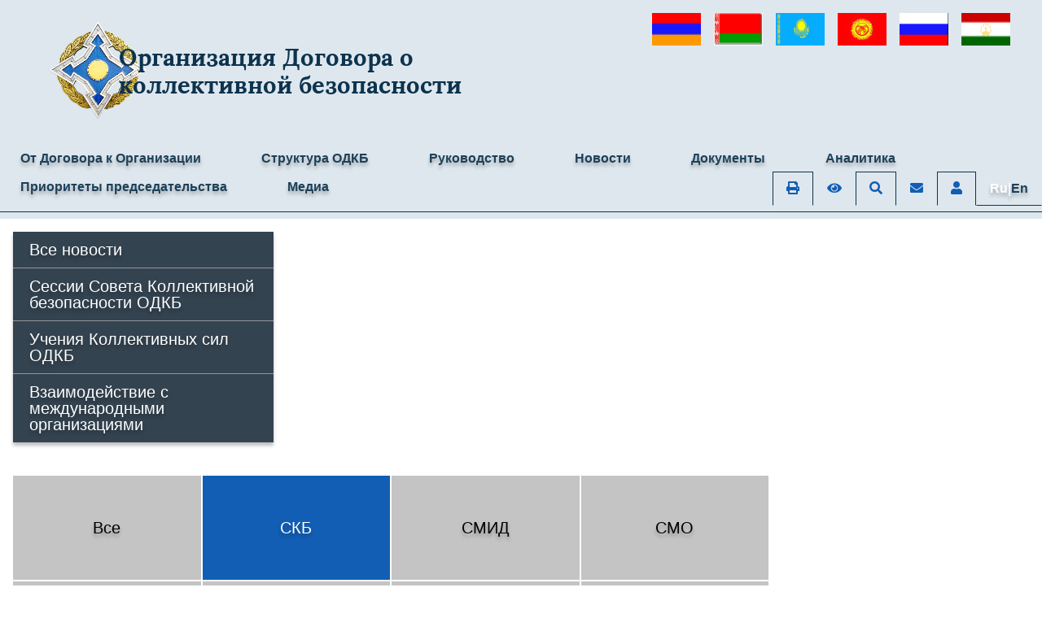

--- FILE ---
content_type: text/html; charset=UTF-8
request_url: https://odkb-csto.org/authorized_organs/collective_security_council/
body_size: 17715
content:

<!DOCTYPE html>
<html lang=ru>
	<head>
		<title>СКБ</title>
		<meta name="viewport" content="width=device-width, initial-scale=1, shrink-to-fit=no">
		<meta http-equiv="Content-Security-Policy"
		  content="upgrade-insecure-requests" />
		<meta http-equiv="Content-Type" content="text/html; charset=UTF-8" />
<link href="/bitrix/cache/css/s3/ODKB_2022/page_9ed67af4e0473455daebf81bcdf00108/page_9ed67af4e0473455daebf81bcdf00108_v1.css?17479907602103" type="text/css"  rel="stylesheet" />
<link href="/bitrix/cache/css/s3/ODKB_2022/template_3cf0c76cf420b81a4ba80952c8e5b3c3/template_3cf0c76cf420b81a4ba80952c8e5b3c3_v1.css?1747990722265885" type="text/css"  data-template-style="true" rel="stylesheet" />
<script>if(!window.BX)window.BX={};if(!window.BX.message)window.BX.message=function(mess){if(typeof mess==='object'){for(let i in mess) {BX.message[i]=mess[i];} return true;}};</script>
<script>(window.BX||top.BX).message({"JS_CORE_LOADING":"Загрузка...","JS_CORE_NO_DATA":"- Нет данных -","JS_CORE_WINDOW_CLOSE":"Закрыть","JS_CORE_WINDOW_EXPAND":"Развернуть","JS_CORE_WINDOW_NARROW":"Свернуть в окно","JS_CORE_WINDOW_SAVE":"Сохранить","JS_CORE_WINDOW_CANCEL":"Отменить","JS_CORE_WINDOW_CONTINUE":"Продолжить","JS_CORE_H":"ч","JS_CORE_M":"м","JS_CORE_S":"с","JSADM_AI_HIDE_EXTRA":"Скрыть лишние","JSADM_AI_ALL_NOTIF":"Показать все","JSADM_AUTH_REQ":"Требуется авторизация!","JS_CORE_WINDOW_AUTH":"Войти","JS_CORE_IMAGE_FULL":"Полный размер"});</script>

<script src="/bitrix/js/main/core/core.min.js?1747990695225353"></script>

<script>BX.Runtime.registerExtension({"name":"main.core","namespace":"BX","loaded":true});</script>
<script>BX.setJSList(["\/bitrix\/js\/main\/core\/core_ajax.js","\/bitrix\/js\/main\/core\/core_promise.js","\/bitrix\/js\/main\/polyfill\/promise\/js\/promise.js","\/bitrix\/js\/main\/loadext\/loadext.js","\/bitrix\/js\/main\/loadext\/extension.js","\/bitrix\/js\/main\/polyfill\/promise\/js\/promise.js","\/bitrix\/js\/main\/polyfill\/find\/js\/find.js","\/bitrix\/js\/main\/polyfill\/includes\/js\/includes.js","\/bitrix\/js\/main\/polyfill\/matches\/js\/matches.js","\/bitrix\/js\/ui\/polyfill\/closest\/js\/closest.js","\/bitrix\/js\/main\/polyfill\/fill\/main.polyfill.fill.js","\/bitrix\/js\/main\/polyfill\/find\/js\/find.js","\/bitrix\/js\/main\/polyfill\/matches\/js\/matches.js","\/bitrix\/js\/main\/polyfill\/core\/dist\/polyfill.bundle.js","\/bitrix\/js\/main\/core\/core.js","\/bitrix\/js\/main\/polyfill\/intersectionobserver\/js\/intersectionobserver.js","\/bitrix\/js\/main\/lazyload\/dist\/lazyload.bundle.js","\/bitrix\/js\/main\/polyfill\/core\/dist\/polyfill.bundle.js","\/bitrix\/js\/main\/parambag\/dist\/parambag.bundle.js"]);
</script>
<script>(window.BX||top.BX).message({"LANGUAGE_ID":"ru","FORMAT_DATE":"DD.MM.YYYY","FORMAT_DATETIME":"DD.MM.YYYY HH:MI:SS","COOKIE_PREFIX":"BITRIX_SM","SERVER_TZ_OFFSET":"10800","UTF_MODE":"Y","SITE_ID":"s3","SITE_DIR":"\/","USER_ID":"","SERVER_TIME":1768699823,"USER_TZ_OFFSET":0,"USER_TZ_AUTO":"Y","bitrix_sessid":"5c4b2e6f08fa55a58c2b7a75916034b0"});</script>


<script>BX.setJSList(["\/bitrix\/templates\/ODKB_2022\/assets\/jquery\/jquery-3.6.1.min.js","\/bitrix\/templates\/ODKB_2022\/assets\/popper\/popper.min.js","\/bitrix\/templates\/ODKB_2022\/assets\/bootstrap\/bootstrap.min.js","\/bitrix\/templates\/ODKB_2022\/assets\/bootstrap\/bootstrap.breakpoints.js","\/bitrix\/templates\/ODKB_2022\/assets\/jquery\/plugins\/lazyload.min.js","\/bitrix\/templates\/ODKB_2022\/assets\/owl_carousel\/owl.carousel.min.js","\/bitrix\/templates\/ODKB_2022\/js\/script.js","\/bitrix\/templates\/ODKB_2022\/components\/bitrix\/menu\/tabs_menu_2020\/script.js","\/bitrix\/templates\/ODKB_2022\/components\/bitrix\/news.list\/partners\/script.js"]);</script>
<script>BX.setCSSList(["\/bitrix\/templates\/ODKB_2022\/components\/bitrix\/news\/blocks_2022\/bitrix\/catalog.section.list\/blocks-list\/style.css","\/bitrix\/templates\/ODKB_2022\/components\/bitrix\/news.list\/blocks\/style.css","\/bitrix\/templates\/ODKB_2022\/assets\/bootstrap\/bootstrap.css","\/bitrix\/templates\/ODKB_2022\/assets\/fontawesome\/css\/all.min.css","\/bitrix\/templates\/ODKB_2022\/assets\/owl_carousel\/assets\/owl.carousel.min.css","\/bitrix\/templates\/ODKB_2022\/components\/bitrix\/menu\/tabs_menu_2020\/style.css","\/bitrix\/templates\/ODKB_2022\/components\/bitrix\/menu\/list_menu_black\/style.css","\/bitrix\/templates\/ODKB_2022\/components\/bitrix\/news.list\/partners\/style.css","\/bitrix\/templates\/ODKB_2022\/styles.css","\/bitrix\/templates\/ODKB_2022\/template_styles.css"]);</script>
<script type='text/javascript'>window['recaptchaFreeOptions']={'size':'normal','theme':'light','badge':'bottomright','version':'','action':'','lang':'ru','key':'6Le9RYoUAAAAAILeC5crt09LGW8UWWFXXqpxuYg_'};</script>
<script type="text/javascript">"use strict";!function(r,c){var l=l||{};l.form_submit;var i=r.recaptchaFreeOptions;l.loadApi=function(){if(!c.getElementById("recaptchaApi")){var e=c.createElement("script");e.async=!0,e.id="recaptchaApi",e.src="//www.google.com/recaptcha/api.js?onload=RecaptchafreeLoaded&render=explicit&hl="+i.lang,e.onerror=function(){console.error('Failed to load "www.google.com/recaptcha/api.js"')},c.getElementsByTagName("head")[0].appendChild(e)}return!0},l.loaded=function(){if(l.renderById=l.renderByIdAfterLoad,l.renderAll(),"invisible"===i.size){c.addEventListener("submit",function(e){if(e.target&&"FORM"===e.target.tagName){var t=e.target.querySelector("div.g-recaptcha").getAttribute("data-widget");grecaptcha.execute(t),l.form_submit=e.target,e.preventDefault()}},!1);for(var e=c.querySelectorAll(".grecaptcha-badge"),t=1;t<e.length;t++)e[t].style.display="none"}r.jQuery&&jQuery(c).ajaxComplete(function(){l.reset()}),void 0!==r.BX.addCustomEvent&&r.BX.addCustomEvent("onAjaxSuccess",function(){l.reset()})},l.renderAll=function(){for(var e=c.querySelectorAll("div.g-recaptcha"),t=0;t<e.length;t++)e[t].hasAttribute("data-widget")||l.renderById(e[t].getAttribute("id"))},l.renderByIdAfterLoad=function(e){var t=c.getElementById(e),a=grecaptcha.render(t,{sitekey:t.hasAttribute("data-sitekey")?t.getAttribute("data-sitekey"):i.key,theme:t.hasAttribute("data-theme")?t.getAttribute("data-theme"):i.theme,size:t.hasAttribute("data-size")?t.getAttribute("data-size"):i.size,callback:t.hasAttribute("data-callback")?t.getAttribute("data-callback"):i.callback,badge:t.hasAttribute("data-badge")?t.getAttribute("data-badge"):i.badge});t.setAttribute("data-widget",a)},l.reset=function(){l.renderAll();for(var e=c.querySelectorAll("div.g-recaptcha[data-widget]"),t=0;t<e.length;t++){var a=e[t].getAttribute("data-widget");r.grecaptcha&&grecaptcha.reset(a)}},l.submitForm=function(e){if(void 0!==l.form_submit){var t=c.createElement("INPUT");t.setAttribute("type","hidden"),t.name="g-recaptcha-response",t.value=e,l.form_submit.appendChild(t);for(var a=l.form_submit.elements,r=0;r<a.length;r++)if("submit"===a[r].getAttribute("type")){var i=c.createElement("INPUT");i.setAttribute("type","hidden"),i.name=a[r].name,i.value=a[r].value,l.form_submit.appendChild(i)}c.createElement("form").submit.call(l.form_submit)}},l.throttle=function(a,r,i){var n,d,c,l=null,o=0;i=i||{};function u(){o=!1===i.leading?0:(new Date).getTime(),l=null,c=a.apply(n,d),l||(n=d=null)}return function(){var e=(new Date).getTime();o||!1!==i.leading||(o=e);var t=r-(e-o);return n=this,d=arguments,t<=0||r<t?(l&&(clearTimeout(l),l=null),o=e,c=a.apply(n,d),l||(n=d=null)):l||!1===i.trailing||(l=setTimeout(u,t)),c}},l.replaceCaptchaBx=function(){var e=c.body.querySelectorAll("form img");l.renderAll();for(var t=0;t<e.length;t++){var a=e[t];if(/\/bitrix\/tools\/captcha\.php\?(captcha_code|captcha_sid)=[0-9a-z]+/i.test(a.src)&&(a.src="[data-uri]",a.removeAttribute("width"),a.removeAttribute("height"),a.style.display="none",!a.parentNode.querySelector(".g-recaptcha"))){var r="d_recaptcha_"+Math.floor(16777215*Math.random()).toString(16),i=c.createElement("div");i.id=r,i.className="g-recaptcha",a.parentNode.appendChild(i),l.renderById(r)}}var n=c.querySelectorAll('form input[name="captcha_word"]');for(t=0;t<n.length;t++){var d=n[t];"none"!==d.style.display&&(d.style.display="none"),d.value=""}},l.init=function(){l.renderById=l.loadApi,c.addEventListener("DOMContentLoaded",function(){l.renderAll(),l.replaceCaptchaBx();var t=l.throttle(l.replaceCaptchaBx,200),e=r.MutationObserver||r.WebKitMutationObserver||r.MozMutationObserver;e?new e(function(e){e.forEach(function(e){"childList"===e.type&&0<e.addedNodes.length&&"IFRAME"!==e.addedNodes[0].tagName&&t()})}).observe(c.body,{attributes:!1,characterData:!1,childList:!0,subtree:!0,attributeOldValue:!1,characterDataOldValue:!1}):c.addEventListener("DOMNodeInserted",function(e){t()})})},l.init(),r.Recaptchafree=l,r.RecaptchafreeLoaded=l.loaded,r.RecaptchafreeSubmitForm=l.submitForm}(window,document);</script>



<script  src="/bitrix/cache/js/s3/ODKB_2022/template_59e6fb441e230a12a3aaa3ba456ede36/template_59e6fb441e230a12a3aaa3ba456ede36_v1.js?1747990722211395"></script>
<script>var _ba = _ba || []; _ba.push(["aid", "9d9d6c24b34b9e651f69672d3cb1cc9d"]); _ba.push(["host", "odkb-csto.org"]); (function() {var ba = document.createElement("script"); ba.type = "text/javascript"; ba.async = true;ba.src = (document.location.protocol == "https:" ? "https://" : "http://") + "bitrix.info/ba.js";var s = document.getElementsByTagName("script")[0];s.parentNode.insertBefore(ba, s);})();</script>



				<!-- Yandex.Metrika counter -->
		<script type="text/javascript" >
		   (function(m,e,t,r,i,k,a){m[i]=m[i]||function(){(m[i].a=m[i].a||[]).push(arguments)};
		   m[i].l=1*new Date();k=e.createElement(t),a=e.getElementsByTagName(t)[0],k.async=1,k.src=r,a.parentNode.insertBefore(k,a)})
		   (window, document, "script", "https://mc.yandex.ru/metrika/tag.js", "ym");
		
		   ym(53091100, "init", {
				clickmap:true,
				trackLinks:true,
				accurateTrackBounce:true,
				webvisor:true
		   });
		</script>
		<noscript><div><img src="https://mc.yandex.ru/watch/53091100" style="position:absolute; left:-9999px;" alt="" /></div></noscript>
		<!-- /Yandex.Metrika counter -->
	</head> 
	<body>
				<div class="main-wrapper d-flex wrapper flex-column">
			<header class="header container-fluid bg-white pt-3 pb-2 d-print-none menusecond" >
				<div class="row">
							<div class="col-12  text-left d-lg-none px-2">
								
<div class="d-flex justify-content-between pr-0 preview-img-list">

					<div class="item mx-2 d-inline-block" id="bx_3218110189_13907">
												<a href="/countries/armeniya/">
						<img
							class="hei w-100 h-100"
							border="0"
							src="/upload/iblock/d33/d337e52e6b6f5d915d9539aee018382c.jpg"
							width="60"
							height="30"
							title="Армения"
							alt="Армения"
							/>
						</a>
									</div>
					<div class="item mx-2 d-inline-block" id="bx_3218110189_13908">
												<a href="/countries/belarus/">
						<img
							class="hei w-100 h-100"
							border="0"
							src="/upload/iblock/5e5/5e51382ccfb9b3fed06e28216ad209a9.jpg"
							width="60"
							height="34"
							title="Беларусь"
							alt="Беларусь"
							/>
						</a>
									</div>
					<div class="item mx-2 d-inline-block" id="bx_3218110189_13909">
												<a href="/countries/kazakhstan/">
						<img
							class="hei w-100 h-100"
							border="0"
							src="/upload/iblock/d6b/d6b81738501dda085d67909180f71229.jpg"
							width="60"
							height="30"
							title="Казахстан"
							alt="Казахстан"
							/>
						</a>
									</div>
					<div class="item mx-2 d-inline-block" id="bx_3218110189_13910">
												<a href="/countries/kyrgyzstan/">
						<img
							class="hei w-100 h-100"
							border="0"
							src="/upload/iblock/cbc/cbc6ec04d0f6f6b98b1a5b15d048acdd.jpg"
							width="60"
							height="40"
							title="Кыргызстан"
							alt="Кыргызстан"
							/>
						</a>
									</div>
					<div class="item mx-2 d-inline-block" id="bx_3218110189_13911">
												<a href="/countries/rossiyskaya_federatsiya/">
						<img
							class="hei w-100 h-100"
							border="0"
							src="/upload/iblock/2bc/2bc63d09a0a43cd0c66ad7044337520a.jpg"
							width="60"
							height="39"
							title="Российская Федерация"
							alt="Российская Федерация"
							/>
						</a>
									</div>
					<div class="item mx-2 d-inline-block" id="bx_3218110189_13912">
												<a href="/countries/tadzhikistan/">
						<img
							class="hei w-100 h-100"
							border="0"
							src="/upload/iblock/f60/f6059f0378f332c6064e9207f496d1c3.png"
							width="60"
							height="30"
							title="Таджикистан"
							alt="Таджикистан"
							/>
						</a>
									</div>
	
</div>
							</div>				
					<div class="col">
						<div class="logo row">					
															<a href="https://odkb-csto.org" class="col-2 p-0 pt-2 lora logo-link row no-gutters align-items-center">
									<img src="/bitrix/templates/ODKB_2022/images/new-logo.png" class="mb-2 img-fluid logo sizel logo-sized col-auto px-lg-5 px-0">
								</a>
								<a href="/" class="col-9 lora logo-link row pl-2 no-gutters align-items-center">
									<span class="ml-2 align-self-center odkbname2 col">Организация Договора о коллективной безопасности</span>
								</a>
														

						</div>
	
					</div>
					<div class="mr-3 col-auto">
						<div class="d-none d-lg-block">
							
<div class="d-flex justify-content-between pr-0 preview-img-list">

					<div class="item mx-2 d-inline-block" id="bx_651765591_13907">
												<a href="/countries/armeniya/">
						<img
							class="hei w-100 h-100"
							border="0"
							src="/upload/iblock/d33/d337e52e6b6f5d915d9539aee018382c.jpg"
							width="60"
							height="30"
							title="Армения"
							alt="Армения"
							/>
						</a>
									</div>
					<div class="item mx-2 d-inline-block" id="bx_651765591_13908">
												<a href="/countries/belarus/">
						<img
							class="hei w-100 h-100"
							border="0"
							src="/upload/iblock/5e5/5e51382ccfb9b3fed06e28216ad209a9.jpg"
							width="60"
							height="34"
							title="Беларусь"
							alt="Беларусь"
							/>
						</a>
									</div>
					<div class="item mx-2 d-inline-block" id="bx_651765591_13909">
												<a href="/countries/kazakhstan/">
						<img
							class="hei w-100 h-100"
							border="0"
							src="/upload/iblock/d6b/d6b81738501dda085d67909180f71229.jpg"
							width="60"
							height="30"
							title="Казахстан"
							alt="Казахстан"
							/>
						</a>
									</div>
					<div class="item mx-2 d-inline-block" id="bx_651765591_13910">
												<a href="/countries/kyrgyzstan/">
						<img
							class="hei w-100 h-100"
							border="0"
							src="/upload/iblock/cbc/cbc6ec04d0f6f6b98b1a5b15d048acdd.jpg"
							width="60"
							height="40"
							title="Кыргызстан"
							alt="Кыргызстан"
							/>
						</a>
									</div>
					<div class="item mx-2 d-inline-block" id="bx_651765591_13911">
												<a href="/countries/rossiyskaya_federatsiya/">
						<img
							class="hei w-100 h-100"
							border="0"
							src="/upload/iblock/2bc/2bc63d09a0a43cd0c66ad7044337520a.jpg"
							width="60"
							height="39"
							title="Российская Федерация"
							alt="Российская Федерация"
							/>
						</a>
									</div>
					<div class="item mx-2 d-inline-block" id="bx_651765591_13912">
												<a href="/countries/tadzhikistan/">
						<img
							class="hei w-100 h-100"
							border="0"
							src="/upload/iblock/f60/f6059f0378f332c6064e9207f496d1c3.png"
							width="60"
							height="30"
							title="Таджикистан"
							alt="Таджикистан"
							/>
						</a>
									</div>
	
</div>
						</div>
						<div class="d-lg-none h-100 d-flex">
							<button id="side_btn" class="btn btn-link m-auto px-2 py-1"><i class="fa-2x pt-2 mb-3 fa-bars fas text-body"></i></button>
						</div>
					</div>
				</div>				
			</header>	
			<div class="menusecond sidebar  py-3 py-md-2 d-print-none sticky-top">
				<div class="d-none d-lg-block">
					
	<ul class="nav nav-tabs navcolor">


		
			<!-- Руководство -->
												<li class=" nav-item"><a href="/25years/"  class="nav-link pd ml-2">От Договора к Организации</a></li>
							
		
			<!-- Руководство -->
												<li class="submenu nav-item position-relative">
						<a href="/structure/" class="nav-link pd ml-2">Структура ОДКБ</a>
						<ul class="nav position-absolute" style="z-index:10000;">
							<li><a href="/authorized_organs/collective_security_council/" class="nav-link pd ml-2">Совет коллективной безопасности</a></li>
							<li><a href="/authorized_organs/foreign_affairs/" class="nav-link pd ml-2">Совет министров иностранных дел</a></li>
							<li><a href="/authorized_organs/defense/" class="nav-link pd ml-2">Совет министров обороны</a></li>
							<li><a href="/authorized_organs/committee_of_secretaries/" class="nav-link pd ml-2">Комитет секретарей советов безопасности</a></li>
							<li><a href="https://paodkb.org" class="nav-link pd ml-2">Парламентская Ассамблея</a></li>
							<li><a href="/authorized_organs/permanent_council/" class="nav-link pd ml-2">Постоянный совет</a></li>
							<li><a href="/structure/masadykov-taalatbek-shamudinovich-gen.php" class="nav-link pd ml-2">Генеральный секретарь</a></li>
							<li><a href="/authorized_organs/secretariat/" class="nav-link pd ml-2">Секретариат</a></li>
							<li><a href="https://www.jscsto.org" class="nav-link pd ml-2">Объединенный штаб</a></li>
							<li><a href="https://ksopn.odkb-csto.org" class="nav-link pd ml-2">Координационный совет руководителей компетентных органов по противодействию незаконному обороту наркотиков</a></li>
							<li><a href="https://ksbnm.odkb-csto.org" class="nav-link pd ml-2">Координационный совет руководителей компетентных органов по вопросам борьбы с незаконной миграцией</a></li>
							<li><a href="https://kkc.odkb-csto.org" class="nav-link pd ml-2">Консультационный координационный центр по вопросам реагирования на компьютерные инциденты</a></li>
							<li><a href="https://mkves.odkb-csto.org" class="nav-link pd ml-2">Межгосударственная комиссия по военно-экономическому сотрудничеству</a></li>
						</ul>
					</li>
							
		
			<!-- Руководство -->
												<li class="submenu nav-item position-relative">
						<a href="javascript:void(0)" class="nav-link pd ml-2">Руководство</a>
						<ul class="nav position-absolute" style="z-index:10000;">
							<li><a href="/structure/masadykov-taalatbek-shamudinovich-gen.php" class="nav-link pd ml-2">Генеральный секретарь</a></li>
							<li><a href="/structure/deputies/" class="nav-link pd ml-2">Заместители Генерального секретаря</a></li>
							<li><a href="https://www.jscsto.org/odkb/command/view/serdukov/" class="nav-link pd ml-2">Начальник Объединенного штаба</a></li>
						</ul>
					</li>
								<!-- Структура ОДКБ -->
				<!-- 19.03.2024 3. Вероятно можно добавить выпадающее меню под раздел Структура ОДКБ со следующими пунктами: -->
			
		
			<!-- Руководство -->
												<li class=" nav-item"><a href="/news/"  class="nav-link pd ml-2">Новости</a></li>
							
		
			<!-- Руководство -->
												<li class=" nav-item"><a href="/documents/"  class="nav-link pd ml-2">Документы</a></li>
							
		
			<!-- Руководство -->
												<li class=" nav-item"><a href="/analytics/"  class="nav-link pd ml-2">Аналитика</a></li>
							
		
			<!-- Руководство -->
												<li class="submenu nav-item position-relative">
						<a href="" class="nav-link pd ml-2">Приоритеты председательства<a>
								<ul class="nav position-absolute">
									<li><a href="/priorities_rf/" class="nav-link pd ml-2">Приоритеты России</a></li>
									<li><a href="/priorities_kyrgyzstan/" class="nav-link pd ml-2">Приоритеты Кыргызстана</a></li>
									<li><a href="/priorities_kazakhstan/" class="nav-link pd ml-2">Приоритеты Казахстана</a></li>								
								</ul>
					</li>
							
				<li class="submenu nav-item position-relative ">
						<a href="javascript:void(0)" class="nav-link pd ml-2">Медиа<a>
					<ul class="nav position-absolute">
						<li><a href="https://odkb-csto.org/videogallery/ " class="nav-link pd ml-2">Видеогалерея</a></li>
						<li><a href="https://odkb-csto.org/photogallery/" class="nav-link pd ml-2">Фотогалерея</a></li>
					</ul>
		</li>
		  		<li class="page-controls">
			<ul class="nav nav-tabs">

				<li class="nav-item abc ">
					<a href="javascript:void(0)" class="nav-link" onclick="print();">
						<i class="fas fa-print text-primary"></i>
					</a>
				</li>
								<li class="nav-item bvi abc">
					<a href="javascript:void(0)" class="nav-link bvi-panel-open-menu bvi-hide">
						<i class="fas fa-eye text-primary"></i>
					</a>
					<a href="javascript:void(0)" class="nav-link bvi-panel-close d-none bvi-show">
						<i class="fas fa-eye-slash text-primary"></i>
					</a>
				</li>
								<li class="nav-item abc">
					<a href="/search" class="nav-link" data-content="And here's some amazing content. It's very engaging. Right?">
						<i class="fas fa-search text-primary"></i>
					</a>
				</li>

				<li class="nav-item abc">
					<a href="https://biz.mail.ru/login/odkb-csto.org" rel="noopener noreferrer" target="_blank" class="nav-link" data-content="And here's some amazing content. It's very engaging. Right?">
						<i class="fas fa-envelope text-primary"></i>
					</a>
				</li>

				<li class="nav-item abc pb-2">
					<a href="/personal" class="nav-link">
						<i class="fas fa-user text-primary"></i>
					</a>
				</li>

									<li class="nav-item abc">
													<a id="lang" href="https://en.odkb-csto.org/authorized_organs/collective_security_council/" class="nav-link ruen">
								<span class="ruen">Ru|</span><span class="enru">En</span>
							</a>
											</li>
				
			</ul>
		</li>
	</ul>

<script>
	/*$('#lang').hover(function() {
		var $this = $(this);
		if($this.data("host")!==""){
			if($this.data("path")!==document.location.pathname){
				
				var newHost = $(this).data("host")+location.pathname;
				
				$(this).prop("href", newHost);
				$(this).data("path", location.pathname);
			}	
		}else{
			if($this.data("path")!==document.location.pathname.substr(3)){
				var newHost = location.pathname.substr(3);
				
				$(this).prop("href", newHost);
				$(this).data("path", newHost);				
			}
		}		
	});*/
</script>				</div>
				<div class="d-lg-none">
					
<div class="list-group-flush row mx-0">
    <div class="px-0 text-center col-6">
        <a href="https://odkb-csto.org/" class="list-group-item list-group-item-action active">RU</a>
    </div>
    <div class="px-0 text-center col-6">
        <a href="https://en.odkb-csto.org/" class="list-group-item list-group-item-action ">EN</a>
    </div>
    <div class="px-0 col-12">
        <a href="/search" class="list-group-item list-group-item-action">Поиск</a>
    </div>
</div>

    
                        <a href="/25years/" class="list-group-item list-group-item-action">От Договора к Организации</a>
                
                        <a href="/structure/" class="list-group-item list-group-item-action">Структура ОДКБ</a>
                
                        <a href="javascript:void(0)" class="list-group-item list-group-item-action">Руководство</a>
            <a href="/structure/masadykov-taalatbek-shamudinovich-gen.php" class="list-group-item list-group-item-action pl-5">Генеральный секретарь</a>
            <a href="/structure/deputies/" class="list-group-item list-group-item-action pl-5">Заместители Генерального секретаря</a>
                            <a href="https://jscsto.odkb-csto.org/komandovanie/" class="list-group-item list-group-item-action pl-5">Начальник Объединенного штаба</a>
                            
                        <a href="/news/" class="list-group-item list-group-item-action">Новости</a>
                
                        <a href="/documents/" class="list-group-item list-group-item-action">Документы</a>
                
                        <a href="/analytics/" class="list-group-item list-group-item-action">Аналитика</a>
                
                        <a href="javascript:void(0)" class="list-group-item list-group-item-action">Приоритеты председательства</a>
            <a href="/priorities_kyrgyzstan" class="list-group-item list-group-item-action pl-5">Приоритеты Кыргызстана</a>

			<a href="/priorities_kazakhstan" class="list-group-item list-group-item-action pl-5">Приоритеты Казахстана</a>

            
					
<div class="list-group list-group-flush">
			<a href="/news/" class="list-group-item list-group-item-action">Все новости</a>
		
			<a href="/session/" class="list-group-item list-group-item-action">Сессии Совета Коллективной безопасности ОДКБ</a>
		
			<a href="/training/" class="list-group-item list-group-item-action">Учения Коллективных сил ОДКБ</a>
		
			<a href="/international_org/" class="list-group-item list-group-item-action">Взаимодействие с международными организациями</a>
		

</div>
				</div>
			</div>			
			<div class="middle flex-grow-1">
				<div class="before">
									</div>
				<div>
					<div class="row mx-0 " id="content">
																				
									
							<div class="col-12 m-3 d-none d-lg-block col-lg-3 col-xxl-2 p-0 left d-print-none">
								<div class="position-sticky" style="top:0; max-width:100vh;">
									
<div class="list-group list-group-flush" style="background: #344350; !important">

			<a href="/news/" class="list-group-item list-group-item-action  text-white border-gray hov">Все новости</a>
		
			<a href="/session/" class="list-group-item list-group-item-action  text-white border-gray hov">Сессии Совета Коллективной безопасности ОДКБ</a>
		
			<a href="/training/" class="list-group-item list-group-item-action  text-white border-gray hov">Учения Коллективных сил ОДКБ</a>
		
			<a href="/international_org/" class="list-group-item list-group-item-action  text-white border-gray hov">Взаимодействие с международными организациями</a>
		

</div>
								
																										</div>
							</div>
							
						<div class="col-12 col-lg-9 px-0">

																					<div class="px-0">

							
							<script>if (window.location.hash != '' && window.location.hash != '#') top.BX.ajax.history.checkRedirectStart('bxajaxid', 'e4a904298d58afe2b519ef5ed490a5ff')</script><div id="comp_e4a904298d58afe2b519ef5ed490a5ff">

		<br />


<div class="row mx-0">
			<div class="col-12">
			<!--Правое меню-->
			

			
	<div class="section-list container-fluid">
		
		<div class="row">

					
					
							<a href="/authorized_organs/" onclick="BX.ajax.insertToNode('/authorized_organs/?bxajaxid=e4a904298d58afe2b519ef5ed490a5ff', 'comp_e4a904298d58afe2b519ef5ed490a5ff'); return false;"  class="section-item col-6 col-md-4 col-xl-3 border border-white text-center none-decoration picture hh text-white" >
					<span class="section-name hh" style="font-size: 20px;line-height: 23px;text-shadow: 0px 4px 4px rgba(0, 0, 0, 0.25);">Все</span>
				</a>
					
																								<span 
							class="section-item col-6 col-md-4 col-xl-3 border border-white text-center none-decoration bg-primary text-white hh" 
							id="bx_1847241719_160"
							>
							<span class="section-name">
																СКБ							</span>
						</span>
																								<a href="/authorized_organs/foreign_affairs/" onclick="BX.ajax.insertToNode('/authorized_organs/foreign_affairs/?bxajaxid=e4a904298d58afe2b519ef5ed490a5ff', 'comp_e4a904298d58afe2b519ef5ed490a5ff'); return false;"  class="section-item col-6 col-md-4 col-xl-3 border border-white text-center none-decoration hh" id="bx_1847241719_97" >
							<span class="section-name hh">
																СМИД							</span>
						</a>
																								<a href="/authorized_organs/defense/" onclick="BX.ajax.insertToNode('/authorized_organs/defense/?bxajaxid=e4a904298d58afe2b519ef5ed490a5ff', 'comp_e4a904298d58afe2b519ef5ed490a5ff'); return false;"  class="section-item col-6 col-md-4 col-xl-3 border border-white text-center none-decoration hh" id="bx_1847241719_98" >
							<span class="section-name hh">
																СМО							</span>
						</a>
																								<a href="/authorized_organs/committee_of_secretaries/" onclick="BX.ajax.insertToNode('/authorized_organs/committee_of_secretaries/?bxajaxid=e4a904298d58afe2b519ef5ed490a5ff', 'comp_e4a904298d58afe2b519ef5ed490a5ff'); return false;"  class="section-item col-6 col-md-4 col-xl-3 border border-white text-center none-decoration hh" id="bx_1847241719_99" >
							<span class="section-name hh">
																КССБ							</span>
						</a>
																								<a 
							href="https://paodkb.org/" 
							class="section-item col-6 col-md-4 col-xl-3 border border-white text-center none-decoration hh" 
							
							id="bx_1847241719_100"
							>
							<span class="section-name hh">
																Парламентская Ассамблея							</span>
						</a>
																								<a href="/authorized_organs/permanent_council/" onclick="BX.ajax.insertToNode('/authorized_organs/permanent_council/?bxajaxid=e4a904298d58afe2b519ef5ed490a5ff', 'comp_e4a904298d58afe2b519ef5ed490a5ff'); return false;"  class="section-item col-6 col-md-4 col-xl-3 border border-white text-center none-decoration hh" id="bx_1847241719_101" >
							<span class="section-name hh">
																Постоянный совет ОДКБ							</span>
						</a>
																								<a href="/authorized_organs/secretariat/" onclick="BX.ajax.insertToNode('/authorized_organs/secretariat/?bxajaxid=e4a904298d58afe2b519ef5ed490a5ff', 'comp_e4a904298d58afe2b519ef5ed490a5ff'); return false;"  class="section-item col-6 col-md-4 col-xl-3 border border-white text-center none-decoration hh" id="bx_1847241719_102" >
							<span class="section-name hh">
																Секретариат ОДКБ							</span>
						</a>
																								<a 
							href="https://jscsto.org/" 
							class="section-item col-6 col-md-4 col-xl-3 border border-white text-center none-decoration hh" 
							
							id="bx_1847241719_156"
							>
							<span class="section-name hh">
																Объединенный штаб ОДКБ							</span>
						</a>
												
		</div>
	</div>
	




		</div>
		<div class="col order-2">
		<h1 class="title text-primary lora pt-3">СКБ</h1>
		
		

	<ul class="nav nav-tabs px-2" id="sectionTabs" role="tablist">
				

			<li class="nav-item">
				<a class="nav-link active" id="section-tab" data-toggle="tab" href="#section" role="tab" aria-controls="section" aria-selected="true">Состав</a>
			</li>
		
					<li class="nav-item">
				<a class="nav-link" role="tab" aria-controls="list" aria-selected="false" target="" href='/session/'>Сессии</a>			</li>
		
	</ul>
	<div class="tab-content" id="myTabContent">
		<div class="tab-pane fade " id="list" role="tabpanel" aria-labelledby="list-tab">
		


		<div class="news-blocks mt-2">
			
			<div class="row justify-content-around mt-3" style="right:0px !important;">
									
					<a href="/news/news_odkb/sostoyalas-vstrecha-premer-ministra-armenii-nikola-pashinyana-s-generalnym-sekretarem-odkb/" class="mb-4 mx-1 p-3 col-12 col-md-6 col-xl-3 d-block w-100 h-100 " style="text-decoration:none; background: #FFFFFF;box-shadow: 0px 4px 4px rgba(0, 0, 0, 0.25); min-height:270px !important;">

												<span class="newsya"></span>
						<div class="uu d-flex flex-column py-2 position-relative" id="bx_1373509569_21830">

															<div class="mb-2 ">
																			<div class="fs">Состоялась встреча Премьер-министра Армении Никола Пашиняна с Генеральным секретарем ОДКБ</div>
																	</div>
													</div>

					</a>

									
					<a href="/news/news_odkb/v-dushanbe-sostoyalas-vstrecha-prezidenta-tadzhikistana-emomali-rakhmona-s-generalnym-sekretarem-odk/" class="mb-4 mx-1 p-3 col-12 col-md-6 col-xl-3 d-block w-100 h-100 " style="text-decoration:none; background: #FFFFFF;box-shadow: 0px 4px 4px rgba(0, 0, 0, 0.25); min-height:270px !important;">

												<span class="newsya"></span>
						<div class="uu d-flex flex-column py-2 position-relative" id="bx_1373509569_21812">

															<div class="mb-2 ">
																			<div class="fs">В Душанбе состоялась встреча Президента Таджикистана Эмомали Рахмона с Генеральным секретарем ОДКБ Имангали Тасмагамбетовым</div>
																	</div>
													</div>

					</a>

									
					<a href="/news/news_odkb/prezident-kyrgyzskoy-respubliki-sadyr-zhaparov-vstretilsya-s-generalnym-sekretaryem-odkb/" class="mb-4 mx-1 p-3 col-12 col-md-6 col-xl-3 d-block w-100 h-100 " style="text-decoration:none; background: #FFFFFF;box-shadow: 0px 4px 4px rgba(0, 0, 0, 0.25); min-height:270px !important;">

												<span class="newsya"></span>
						<div class="uu d-flex flex-column py-2 position-relative" id="bx_1373509569_21810">

															<div class="mb-2 ">
																			<div class="fs">Президент Кыргызской Республики Садыр Жапаров встретился с Генеральным секретарём ОДКБ</div>
																	</div>
													</div>

					</a>

									
					<a href="/news/news_odkb/sovet-kollektivnoy-bezopasnosti-23-noyabrya-v-erevane-obsudil-aktualnye-problemy-mezhdunarodnoy-i-re/" class="mb-4 mx-1 p-3 col-12 col-md-6 col-xl-3 d-block w-100 h-100 " style="text-decoration:none; background: #FFFFFF;box-shadow: 0px 4px 4px rgba(0, 0, 0, 0.25); min-height:270px !important;">

												<span class="newsya"></span>
						<div class="uu d-flex flex-column py-2 position-relative" id="bx_1373509569_21507">

															<div class="mb-2 ">
																			<div class="fs">Совет коллективной безопасности 23 ноября в Ереване обсудил актуальные проблемы международной и региональной безопасности и их влияние на безопасность государств–членов ОДКБ</div>
																	</div>
													</div>

					</a>

									
					<a href="/news/news_odkb/v-minske-sostoyalas-vstrecha-prezidenta-belarusi-s-generalnym-sekretarem-odkb/" class="mb-4 mx-1 p-3 col-12 col-md-6 col-xl-3 d-block w-100 h-100 " style="text-decoration:none; background: #FFFFFF;box-shadow: 0px 4px 4px rgba(0, 0, 0, 0.25); min-height:270px !important;">

												<span class="newsya"></span>
						<div class="uu d-flex flex-column py-2 position-relative" id="bx_1373509569_21435">

															<div class="mb-2 ">
																			<div class="fs">В Минске состоялась встреча Президента Беларуси с Генеральным секретарем ОДКБ</div>
																	</div>
													</div>

					</a>

									
					<a href="/news/news_odkb/vneocherednaya-sessiya-soveta-kollektivnoy-bezopasnosti-odkb-proydet-28-oktyabrya-2022-goda/" class="mb-4 mx-1 p-3 col-12 col-md-6 col-xl-3 d-block w-100 h-100 " style="text-decoration:none; background: #FFFFFF;box-shadow: 0px 4px 4px rgba(0, 0, 0, 0.25); min-height:270px !important;">

												<span class="newsya"></span>
						<div class="uu d-flex flex-column py-2 position-relative" id="bx_1373509569_21429">

															<div class="mb-2 ">
																			<div class="fs">Состоялась внеочередная сессия Совета коллективной безопасности ОДКБ</div>
																	</div>
													</div>

					</a>

									
					<a href="/news/news_odkb/v-moskve-16-maya-proydet-vstrecha-glav-gosudarstv-chlenov-odkb-posvyashchennaya-30-letiyu-podpisaniya/" class="mb-4 mx-1 p-3 col-12 col-md-6 col-xl-3 d-block w-100 h-100 " style="text-decoration:none; background: #FFFFFF;box-shadow: 0px 4px 4px rgba(0, 0, 0, 0.25); min-height:270px !important;">

												<span class="newsya"></span>
						<div class="uu d-flex flex-column py-2 position-relative" id="bx_1373509569_20222">

															<div class="mb-2 ">
																			<div class="fs">В Москве 16 мая состоялась встреча лидеров государств – членов ОДКБ, посвященная 30-летию подписания Договора о коллективной безопасности и 20-летию создания ОДКБ. Принято Заявление членов Совета коллективной безопасности</div>
																	</div>
													</div>

					</a>

									
					<a href="/news/news_odkb/sostoyalsya-telefonnyy-razgovor-prezidentov-belarusi-i-rossii/" class="mb-4 mx-1 p-3 col-12 col-md-6 col-xl-3 d-block w-100 h-100 " style="text-decoration:none; background: #FFFFFF;box-shadow: 0px 4px 4px rgba(0, 0, 0, 0.25); min-height:270px !important;">

												<span class="newsya"></span>
						<div class="uu d-flex flex-column py-2 position-relative" id="bx_1373509569_20211">

															<div class="mb-2 ">
																			<div class="fs">Состоялся телефонный разговор президентов Беларуси и России</div>
																	</div>
													</div>

					</a>

									
					<a href="/news/news_odkb/sostoyalsya-telefonnyy-razgovor-prezidenta-rossii-vladimira-putina-i-prezidenta-kazakhstana-kasym-zh/" class="mb-4 mx-1 p-3 col-12 col-md-6 col-xl-3 d-block w-100 h-100 " style="text-decoration:none; background: #FFFFFF;box-shadow: 0px 4px 4px rgba(0, 0, 0, 0.25); min-height:270px !important;">

												<span class="newsya"></span>
						<div class="uu d-flex flex-column py-2 position-relative" id="bx_1373509569_20207">

															<div class="mb-2 ">
																			<div class="fs">Состоялся телефонный разговор Президента России Владимира Путина и Президента Казахстана Касым-Жомарта Токаева</div>
																	</div>
													</div>

					</a>

									
					<a href="/news/news_odkb/premer-ministr-armenii-predsedatel-soveta-kollektivnoy-bezopasnosti-odkb-nikol-pashinyan-i-prezident/" class="mb-4 mx-1 p-3 col-12 col-md-6 col-xl-3 d-block w-100 h-100 " style="text-decoration:none; background: #FFFFFF;box-shadow: 0px 4px 4px rgba(0, 0, 0, 0.25); min-height:270px !important;">

												<span class="newsya"></span>
						<div class="uu d-flex flex-column py-2 position-relative" id="bx_1373509569_20189">

															<div class="mb-2 ">
																			<div class="fs">Премьер-министр Армении, Председатель Совета коллективной безопасности ОДКБ Никол Пашинян и Президент России Владимир Путин 19 апреля в провели переговоры в Ново-Огарево</div>
																	</div>
													</div>

					</a>

									
					<a href="/news/news_odkb/prezident-kazakhstana-vstretilsya-s-generalnym-sekretarem-odkb-/" class="mb-4 mx-1 p-3 col-12 col-md-6 col-xl-3 d-block w-100 h-100 " style="text-decoration:none; background: #FFFFFF;box-shadow: 0px 4px 4px rgba(0, 0, 0, 0.25); min-height:270px !important;">

												<span class="newsya"></span>
						<div class="uu d-flex flex-column py-2 position-relative" id="bx_1373509569_19668">

															<div class="mb-2 ">
																			<div class="fs">Президент Казахстана встретился с Генеральным секретарем ОДКБ </div>
																	</div>
													</div>

					</a>

									
					<a href="/news/news_odkb/10-yanvarya-v-formate-videokonferentsii-sostoitsya-zasedanie-soveta-kollektivnoy-bezopasnosti-odkb-p/" class="mb-4 mx-1 p-3 col-12 col-md-6 col-xl-3 d-block w-100 h-100 " style="text-decoration:none; background: #FFFFFF;box-shadow: 0px 4px 4px rgba(0, 0, 0, 0.25); min-height:270px !important;">

												<span class="newsya"></span>
						<div class="uu d-flex flex-column py-2 position-relative" id="bx_1373509569_19643">

															<div class="mb-2 ">
																			<div class="fs">10 января в формате видеоконференции состоялось внеочередная сессия Совета коллективной безопасности ОДКБ. Обсуждалась ситуация в Республике Казахстан и меры по нормализации обстановки в стране </div>
																	</div>
													</div>

					</a>

				
			</div>

							<br />
<!--
<font class="text">Новости 
	1 - 12 из 40<br />	
</font>
--> 


<nav aria-label="Page navigation example">
	<ul class="pagination justify-content-center">

							<!-- <li class="page-item disabled">
					<a class="page-link" href="#" tabindex="-1" aria-disabled="true">Начало</a>
				</li> 
				<li class="page-item disabled 32221">
					<a class="page-link" href="#" tabindex="-1" aria-disabled="true">Пред.</a>
				</li> !-->
				
	

			
				<li class="page-item d-flex disabled" style="width:20px;">
											<span class="m-auto" style="font-size: 30px;text-shadow: 0px 6px 7px rgb(0 0 0 / 25%);color: #000000;" >1</span>
									</li>  
				
				
							
				<li class="page-item d-flex " style="width:20px;">
											<a href="/authorized_organs/collective_security_council/?PAGEN_1=2" onclick="BX.ajax.insertToNode('/authorized_organs/collective_security_council/?PAGEN_1=2&amp;bxajaxid=e4a904298d58afe2b519ef5ed490a5ff', 'comp_e4a904298d58afe2b519ef5ed490a5ff'); return false;"  class="m-auto" style="font-size: 20px;text-shadow: 0px 6px 7px rgb(0 0 0 / 25%);color: #005089;" >2</a>
									</li>  
				
				
							
				<li class="page-item d-flex " style="width:20px;">
											<a href="/authorized_organs/collective_security_council/?PAGEN_1=3" onclick="BX.ajax.insertToNode('/authorized_organs/collective_security_council/?PAGEN_1=3&amp;bxajaxid=e4a904298d58afe2b519ef5ed490a5ff', 'comp_e4a904298d58afe2b519ef5ed490a5ff'); return false;"  class="m-auto" style="font-size: 20px;text-shadow: 0px 6px 7px rgb(0 0 0 / 25%);color: #005089;" >3</a>
									</li>  
				
				
							
				<li class="page-item d-flex " style="width:20px;">
											<a href="/authorized_organs/collective_security_council/?PAGEN_1=4" onclick="BX.ajax.insertToNode('/authorized_organs/collective_security_council/?PAGEN_1=4&amp;bxajaxid=e4a904298d58afe2b519ef5ed490a5ff', 'comp_e4a904298d58afe2b519ef5ed490a5ff'); return false;"  class="m-auto" style="font-size: 20px;text-shadow: 0px 6px 7px rgb(0 0 0 / 25%);color: #005089;" >4</a>
									</li>  
				
				
							

<!--------------------     СТРЕЛКА ВПРАВО                             !----------------------->
						<a href="/authorized_organs/collective_security_council/?PAGEN_1=2" onclick="BX.ajax.insertToNode('/authorized_organs/collective_security_council/?PAGEN_1=2&amp;bxajaxid=e4a904298d58afe2b519ef5ed490a5ff', 'comp_e4a904298d58afe2b519ef5ed490a5ff'); return false;"  class="ml-4 my-auto" >
				<img src="/images/right_Vector.png">
									</img> 
			</a>
				
				<!-- <li class="page-item 12313 ">
					<a href="/authorized_organs/collective_security_council/?PAGEN_1=4" onclick="BX.ajax.insertToNode('/authorized_organs/collective_security_council/?PAGEN_1=4&amp;bxajaxid=e4a904298d58afe2b519ef5ed490a5ff', 'comp_e4a904298d58afe2b519ef5ed490a5ff'); return false;"  class="page-link" >Конец</a>
				</li> !-->
			
					
		</ul>
	</nav>


			
			
		</div>



				</div>
		

			<div class="tab-pane fade show active" id="section" role="tabpanel" aria-labelledby="section-tab">
			
				 <b>Совет Коллективной Безопасности</b> в соответствии со ст.13 Устава ОДКБ является высшим органом Организации. Совет рассматривает принципиальные вопросы деятельности Организации и принимает решения, направленные на реализацию ее целей и задач, а также обеспечивает координацию и совместную деятельность государств-членов для реализации этих целей. В состав Совета входят главы государств-членов. В заседаниях Совета могут принимать участие министры иностранных дел, министры обороны, секретари советов безопасности государств-членов, Генеральный секретарь Организации, Полномочные представители государств-членов при Организации и приглашенные лица. Совет имеет право создавать на постоянной или временной основе рабочие и вспомогательные органы Организации. Председателем Совета (далее - Председатель) является глава государства, на территории которого проходит очередная сессия Совета, если Совет не примет иного решения. Его права и обязанности сохраняются за ним на период до следующей очередной сессии Совета. <br>
<div>
 <br>
 <b>Состав СКБ</b>: <br>
 <br>
</div>
<div>
	 1.&nbsp;<a href="http://www.primeminister.am/ru/" rel="noopener noreferrer" target="_blank">Премьер-Министра Республики Армения</a> <b>Никол Воваевич Пашинян&nbsp;</b><br>
</div>
<div>
	 2. <a href="http://www.president.gov.by/" rel="noopener noreferrer" target="_blank">Президент Республики Беларусь&nbsp;</a>&nbsp;<b>Александр Григорьевич Лукашенко&nbsp;</b><br>
</div>
<div>
	 3. <a href="http://www.akorda.kz/ru" rel="noopener noreferrer" target="_blank">Президент Республики Казахстан</a>&nbsp; <b>&nbsp;Касым-Жомарт Кемелевич&nbsp;</b><span style="font-weight: bolder;">Токаев</span><br>
</div>
<div>
	 4. <a href="http://www.president.kg/ru" rel="noopener noreferrer" target="_blank">Президент&nbsp;Кыргызской Республики</a> &nbsp;<b>&nbsp;Садыр Нургожоевич Жапаров&nbsp;</b>&nbsp;<br>
</div>
<div>
	 5. <a href="http://kremlin.ru/" rel="noopener noreferrer" target="_blank">Президент Российской Федерации</a>&nbsp;<b> Владимир Владимирович Путин&nbsp;</b>(Председатель Совета коллективной безопасности ОДКБ)<br>
</div>
<div>
	 6. <a href="http://www.prezident.tj/ru" rel="noopener noreferrer" target="_blank">Президент Республики Таджикистан</a>&nbsp; <b>Эмомали Рахмон</b>&nbsp;
</div>
<div>
 <a href="/session/">Сессии Совета Коллективной Безопасности</a>
</div>
 <br>
<div class="row">
	<div class="col-12 col-sm-6 col-xxl-4 mb-3">
		<div class="border h-100">
 <a href="http://www.primeminister.am/ru/" rel="noopener noreferrer" target="_blank"><img alt="Card image cap" src="/images/arm_president.png"></a>
			<div class="p-3">
				<h5><a href="http://www.primeminister.am/ru/" rel="noopener noreferrer" target="_blank">Премьер-министр Республики Армения Н.В. ПАШИНЯН</a></h5>
				 «Организация очень важна для Армении, и для нас важна ее суть. Наша цель – повысить авторитет ОДКБ не только в политическом, но и военно-стратегическом смысле, и я надеюсь, что нам удастся достичь этой цели»
			</div>
		</div>
	</div>
	<div class="col-12 col-sm-6 col-xxl-4 mb-3">
		<div class="border h-100">
 <a href="http://www.president.gov.by/" rel="noopener noreferrer" target="_blank"> <img alt="Card image cap" src="/images/bel_president.png"></a>
			<div class="p-3">
				<h5><a href="http://www.president.gov.by/" rel="noopener noreferrer" target="_blank">Президент Республики Беларусь А.Г. ЛУКАШЕНКО</a></h5>
				 «Мы должны сделать, и мы это сделаем - усилим ОДКБ, и в ближайшее время сделаем очень важные шаги, которые будут говорить об укреплении нашей Организации»
			</div>
		</div>
	</div>
	<div class="col-12 col-sm-6 col-xxl-4 mb-3">
		<div class="border h-100">
 <a href="http://www.akorda.kz/ru" rel="noopener noreferrer" target="_blank"> <img width="498" alt="Токаев Косым-Жомарт .jpg" src="/images/kaz_president.png" height="500" title="Токаев Косым-Жомарт .jpg"></a>
			<div class="p-3">
				<h5><a href="http://www.akorda.kz/ru" rel="noopener noreferrer" target="_blank">Президент Республики Казахстан К-Ж. К. ТОКАЕВ</a></h5>
				 «ОДКБ превратилась в&nbsp;важный фактор обеспечения международной региональной безопасности»&nbsp;
			</div>
		</div>
	</div>
	<div class="col-12 col-sm-6 col-xxl-4 mb-3">
		<div class="border h-100">
 <a href="http://www.president.kg/ru" rel="noopener noreferrer" target="_blank"> <img width="500" src="/images/kyr_president.jpg" height="500"></a>
			<div class="p-3">
				<h5><a href="http://www.president.kg/ru" rel="noopener noreferrer" target="_blank">Президент Кыргызской Республики С.Н. ЖАПАРОВ</a></h5>
				 «ОДКБ играет важную роль в деле обеспечения мира и стабильности в зоне ее ответственности. Необходимы дальнейшие скоординированные и решительные действий, нацеленные на противодействие терроризму»
			</div>
		</div>
	</div>
	<div class="col-12 col-sm-6 col-xxl-4 mb-3">
		<div class="border h-100">
 <a href="http://kremlin.ru/" rel="noopener noreferrer" target="_blank"> <img alt="Card image cap" src="/images/rus_president.png"></a>
			<div class="p-3">
				<h5><a href="http://kremlin.ru/" rel="noopener noreferrer" target="_blank">Президент Российской Федерации В.В. ПУТИН</a></h5>
				 «Совместно с нашими союзниками мы должны укреплять возможности Организации Договора о коллективной безопасности. ОДКБ готова выполнить свою миссию гаранта стабильности на евразийском пространстве»
			</div>
		</div>
	</div>
	<div class="col-12 col-sm-6 col-xxl-4 mb-3">
		<div class="border h-100">
 <a href="http://www.prezident.tj/ru" rel="noopener noreferrer" target="_blank"> <img alt="Card image cap" src="/images/taj_president.png"></a>
			<div class="p-3">
				<h5><a href="http://www.prezident.tj/ru" target=" rel=" noopener="">Президент Республики Таджикистан Э. РАХМОН</a></h5>
				 «Мы придаем большое значение повышению эффективности и действенности Организации Договора о коллективной безопасности»
			</div>
		</div>
	</div>
</div>
 <br> 
			</div>
			</div>
	</div>
</div></div><script>if (top.BX.ajax.history.bHashCollision) top.BX.ajax.history.checkRedirectFinish('bxajaxid', 'e4a904298d58afe2b519ef5ed490a5ff');</script><script>top.BX.ready(BX.defer(function() {window.AJAX_PAGE_STATE = new top.BX.ajax.component('comp_e4a904298d58afe2b519ef5ed490a5ff'); top.BX.ajax.history.init(window.AJAX_PAGE_STATE);}))</script>							</div>
						</div>
					</div>
					
				</div>
			
				<div class="after mb-2">
														
					<div style="background: #f0f0f0;">
	<div class="container pt-4 pb-2">
		 
<div class="news-list position-relative px-5 pt-3" style="margin-bottom: -18px !important;">
	<div class="owl owl-carousel owl-theme partners-slider">
				<div class="item text-center" id="bx_3485106786_14676">
			<a href="http://www.soyuz.by/" rel="noopener noreferrer" target="_blank">
				<img src="/upload/iblock/9fe/9feac89e00a23e92e09b25ae9c1e8f8b.jpg" class="w-auto h-auto d-inline img-fluid">
				<br/>
			    Союзное государство			</a>
		</div>
				<div class="item text-center" id="bx_3485106786_14677">
			<a href="http://www.cis.minsk.by/" rel="noopener noreferrer" target="_blank">
				<img src="/upload/iblock/0c6/0c623e6a3eccd8dedd4e73b0f27cf407.jpg" class="w-auto h-auto d-inline img-fluid">
				<br/>
			    Исполнительный комитет СНГ			</a>
		</div>
				<div class="item text-center" id="bx_3485106786_14678">
			<a href="https://paodkb.org/" rel="noopener noreferrer" target="_blank">
				<img src="/upload/iblock/e73/e7338254ac55ce9323d050537023717e.png" class="w-auto h-auto d-inline img-fluid">
				<br/>
			    Парламентская Ассамблея ОДКБ			</a>
		</div>
				<div class="item text-center" id="bx_3485106786_14679">
			<a href="http://rus.sectsco.org" rel="noopener noreferrer" target="_blank">
				<img src="/upload/iblock/3be/3be0a1e4b39c53551bcd60b627b05d08.jpg" class="w-auto h-auto d-inline img-fluid">
				<br/>
			    Шанхайская организация сотрудничества			</a>
		</div>
				<div class="item text-center" id="bx_3485106786_14680">
			<a href="http://www.eurasiancommission.org/ru/Pages/default.aspx" rel="noopener noreferrer" target="_blank">
				<img src="/upload/iblock/7b1/7b1a50f4c2e15160156f85b0e76e3071.jpg" class="w-auto h-auto d-inline img-fluid">
				<br/>
			    Евразийская экономическая комиссия			</a>
		</div>
				<div class="item text-center" id="bx_3485106786_14681">
			<a href="https://odkb-soyuz.org" rel="noopener noreferrer" target="_blank">
				<img src="/upload/iblock/76d/76dbbbb7a307119d84e650fb00021444.png" class="w-auto h-auto d-inline img-fluid">
				<br/>
			    СОЮЗНИКИ. ОДКБ			</a>
		</div>
				<div class="item text-center" id="bx_3485106786_14692">
			<a href="https://www.icrc.org/ru" rel="noopener noreferrer" target="_blank">
				<img src="/upload/iblock/2c7/2c7d006b92378ef5113bde3cb57a92d5.png" class="w-auto h-auto d-inline img-fluid">
				<br/>
			    Международный Комитет Красного Креста			</a>
		</div>
				<div class="item text-center" id="bx_3485106786_14693">
			<a href="https://www.osce.org/ru" rel="noopener noreferrer" target="_blank">
				<img src="/upload/iblock/295/2951856a686785d162f9110f8dfe807b.png" class="w-auto h-auto d-inline img-fluid">
				<br/>
			    Организация по безопасности и сотрудничеству в Европе			</a>
		</div>
				<div class="item text-center" id="bx_3485106786_14694">
			<a href="http://www.un.org/ru/" rel="noopener noreferrer" target="_blank">
				<img src="/upload/iblock/c30/c30c51125af9e2bab8bc3b00205e0696.png" class="w-auto h-auto d-inline img-fluid">
				<br/>
			    Организация Объединенных Наций			</a>
		</div>
				<div class="item text-center" id="bx_3485106786_14922">
			<a href="http://moscow.iom.int/" rel="noopener noreferrer" target="_blank">
				<img src="/upload/iblock/eb3/eb3eb646ab045163c919f7efe6b8cb52.png" class="w-auto h-auto d-inline img-fluid">
				<br/>
			    Международная Организация по Миграции			</a>
		</div>
				
	</div>
	
	<button type="button" id="btn-back-partners" role="presentation-partners" class="bg-transparent owl-prev-partners border-0" aria-label="Back">
		<i class="fas fa-5x fa-caret-left" style="color: #76a7d3;"></i>
	</button>
	<button type="button" id="btn-next-partners" role="presentation-partners" class="bg-transparent owl-next-partners border-0" aria-label="Next">
		<i class="fas fa-5x fa-caret-right" style="color: #76a7d3;"></i>
	</button> 
	
</div>

<script>
 var owl2 =  $('.owl-carousel.partners-slider').owlCarousel({
    loop:false,
    margin:10,
    nav:false,
    responsive:{
        0:{
            items:1
        },
        600:{
            items:3
        },
        1000:{
            items:6
	
        }
    }
});

	$('#btn-back-partners').click(function() {
		owl2.trigger('prev.owl.carousel', [300]);
	});
	$('#btn-next-partners').click(function() {
		owl2.trigger('next.owl.carousel');
	});		
	
</script>	</div>
</div>				</div>
			</div>


			<footer class="footer bg-secondary py-3 text-white d-print-none">
				<div class="mx-5">
					<div class="row">
						<div class="col-12 col-md-6">
							<div class="foot_logo mb-2 row no-gutters">
																<img src="/bitrix/templates/ODKB_2022/images/logo.png" class="img-fluid col-auto" style="max-height:50px;">
								<span class="ml-2 align-self-center col">Организация Договора о коллективной безопасности</span>
							</div>
						</div>
						<div class="col-12 col-md-6 text-md-right px-0">
								
<div class="d-flex justify-content-between pr-0 preview-img-list">

					<div class="item mx-2 d-inline-block" id="bx_3099439860_13907">
												<a href="/countries/armeniya/">
						<img
							class="hei w-100 h-100"
							border="0"
							src="/upload/iblock/d33/d337e52e6b6f5d915d9539aee018382c.jpg"
							width="60"
							height="30"
							title="Армения"
							alt="Армения"
							/>
						</a>
									</div>
					<div class="item mx-2 d-inline-block" id="bx_3099439860_13908">
												<a href="/countries/belarus/">
						<img
							class="hei w-100 h-100"
							border="0"
							src="/upload/iblock/5e5/5e51382ccfb9b3fed06e28216ad209a9.jpg"
							width="60"
							height="34"
							title="Беларусь"
							alt="Беларусь"
							/>
						</a>
									</div>
					<div class="item mx-2 d-inline-block" id="bx_3099439860_13909">
												<a href="/countries/kazakhstan/">
						<img
							class="hei w-100 h-100"
							border="0"
							src="/upload/iblock/d6b/d6b81738501dda085d67909180f71229.jpg"
							width="60"
							height="30"
							title="Казахстан"
							alt="Казахстан"
							/>
						</a>
									</div>
					<div class="item mx-2 d-inline-block" id="bx_3099439860_13910">
												<a href="/countries/kyrgyzstan/">
						<img
							class="hei w-100 h-100"
							border="0"
							src="/upload/iblock/cbc/cbc6ec04d0f6f6b98b1a5b15d048acdd.jpg"
							width="60"
							height="40"
							title="Кыргызстан"
							alt="Кыргызстан"
							/>
						</a>
									</div>
					<div class="item mx-2 d-inline-block" id="bx_3099439860_13911">
												<a href="/countries/rossiyskaya_federatsiya/">
						<img
							class="hei w-100 h-100"
							border="0"
							src="/upload/iblock/2bc/2bc63d09a0a43cd0c66ad7044337520a.jpg"
							width="60"
							height="39"
							title="Российская Федерация"
							alt="Российская Федерация"
							/>
						</a>
									</div>
					<div class="item mx-2 d-inline-block" id="bx_3099439860_13912">
												<a href="/countries/tadzhikistan/">
						<img
							class="hei w-100 h-100"
							border="0"
							src="/upload/iblock/f60/f6059f0378f332c6064e9207f496d1c3.png"
							width="60"
							height="30"
							title="Таджикистан"
							alt="Таджикистан"
							/>
						</a>
									</div>
	
</div>
						</div>
					</div>
					<div class="row">
						<div class="col-12 col-sm-6 col-lg-3 mt-3 order-1 order-lg-1">
						
							<div class="address">
								101000, Москва, Сверчков переулок, 3/2,<br>
 Эл. почта: <a href="mailto:odkb@gov.ru">odkb@gov.ru</a><br>
 Телефоны: +7(495) 621-39-51 - Приемная<br>
 <span class="mt-2">&nbsp; &nbsp; &nbsp; &nbsp; &nbsp; &nbsp; &nbsp; &nbsp; &nbsp; &nbsp;</span>+7(495) 623-41-10 - Канцелярия (факс)<br>
 <span class="mt-2">&nbsp;&nbsp; &nbsp; &nbsp; &nbsp; &nbsp; &nbsp; &nbsp; &nbsp; &nbsp; +7(495) 623-32-70 - Организационно-плановое управление</span><br>							</div>
						</div> 
						
						<div class="col-12 col-lg-6 mt-3 order-3 order-lg-2">
						
							



<div class="list_menu row">

<div class="col-4">							<div class="mb-2">
					<a href="/news/">Все новости</a>
				</div>
			
									<div class="mb-2">
					<a href="/session/">Сессии Совета Коллективной безопасности ОДКБ</a>
				</div>
			
			</div>
<div class="col-4">							<div class="mb-2">
					<a href="/training/">Учения Коллективных сил ОДКБ</a>
				</div>
			
			</div>
<div class="col-4">							<div class="mb-2">
					<a href="/international_org/">Взаимодействие с международными организациями</a>
				</div>
			
			</div>

</div>
					
						</div>
						
						
						
						<div class="col-6 col-sm-6 col-lg-3 mt-3 order-2 order-lg-3 text-sm-right">
														<div class="social mb-2">
								<a href="https://vk.com/id480705400" rel="noopener noreferrer" target="_blank">
	<i class="fab fa-vk fa-lg"></i>
</a>&nbsp;&nbsp; 
<a href="https://twitter.com/CSTO_ODKB" rel="noopener noreferrer" target="_blank"><i class="fab fa-twitter fa-lg"></i></a>&nbsp;&nbsp;
<a href="https://ok.ru/group/55330394079395" rel="noopener noreferrer" target="_blank"><i class="fab fa-odnoklassniki fa-lg"></i></a>&nbsp;&nbsp; 
<a href="https://www.youtube.com/channel/UC-vg2ptgN3AJ2514SA0gM5w?view_as=subscriber" rel="noopener noreferrer" target="_blank"><i class="fab fa-youtube"></i></a>&nbsp;&nbsp;
<a href="https://zen.yandex.ru/id/5ba488b7d25bbc00a994c5b7" rel="noopener noreferrer" target="_blank"><i class="fab fa-yandex"></i></a>
<a href="https://t.me/odkb_csto" rel="noopener noreferrer" target="_blank"><i class="fab fa-telegram-plane"></i></a>							</div>
						</div>
						
						
						
						<div class="col-12 mt-3 order-4 d-flex flex-column justify-content-end" style="font-size:.7rem;">
							
							<div class="row border-top pt-2" style="border-color:#696969!important;">
								<div class="col-6">
									<br>																										</div>
								<div class="col-6 text-right">
								© Организация Договора о коллективной безопасности,&nbsp;2026								</div>
							</div>

						</div>
					</div>
				</div>
			</footer>
		</div>

	<!-- only fade, without modal -->
	<div class="modal fade" id="emptyModal" tabindex="-1" role="dialog"  aria-hidden="true">
	  <div class="modal-dialog" role="document">

	  </div>
	</div>
		
		<!-- Modal feedback-->
		<div class="modal fade" id="feedback" tabindex="-1" role="dialog" aria-labelledby="feedbackTitle" aria-hidden="true">
			<div class="modal-dialog modal-dialog-centered" role="document">
				<div class="modal-content">
					<div class="modal-header">
						<h5 class="modal-title" id="feedbackTitle">Обратная связь</h5>
						<button type="button" class="close" data-dismiss="modal" aria-label="Close">
							<span aria-hidden="true">&times;</span>
						</button>
					</div>
					<div class="modal-body">
						<script>if (window.location.hash != '' && window.location.hash != '#') top.BX.ajax.history.checkRedirectStart('bxajaxid', 'c9b8d4bfcc7521f42ed3fcf379fe1ba5')</script><div id="comp_c9b8d4bfcc7521f42ed3fcf379fe1ba5"><font color="#FF0000">Cannot find 'odkb-feedback' template with page ''</font></div><script>if (top.BX.ajax.history.bHashCollision) top.BX.ajax.history.checkRedirectFinish('bxajaxid', 'c9b8d4bfcc7521f42ed3fcf379fe1ba5');</script><script>top.BX.ready(BX.defer(function() {window.AJAX_PAGE_STATE = new top.BX.ajax.component('comp_c9b8d4bfcc7521f42ed3fcf379fe1ba5'); top.BX.ajax.history.init(window.AJAX_PAGE_STATE);}))</script>					</div>
					<!--<div class="modal-footer">
						<button type="button" class="btn btn-secondary" data-dismiss="modal">Close</button>
						<button type="button" class="btn btn-primary">Save changes</button>
					</div>-->
				</div>
			</div>
		</div>
		
		<link rel="stylesheet" href="/bitrix/templates/ODKB_2022/assets/visually-impaired/css/bvi.min.css" type="text/css">
		<script src="/bitrix/templates/ODKB_2022/assets/visually-impaired/js/responsivevoice.min.js"></script>
		<script src="/bitrix/templates/ODKB_2022/assets/visually-impaired/js/bvi-init-panel.min.js"></script>
					<script src="/bitrix/templates/ODKB_2022/assets/visually-impaired/js/bvi.min.js"></script>
				
		<script src="/bitrix/templates/ODKB_2022/assets/visually-impaired/js/js.cookie.min.js"></script>
		

			</body>
</html>

--- FILE ---
content_type: text/css
request_url: https://odkb-csto.org/bitrix/cache/css/s3/ODKB_2022/page_9ed67af4e0473455daebf81bcdf00108/page_9ed67af4e0473455daebf81bcdf00108_v1.css?17479907602103
body_size: 675
content:


/* Start:/bitrix/templates/ODKB_2022/components/bitrix/news/blocks_2022/bitrix/catalog.section.list/blocks-list/style.css?1670158440592*/
.section-list .section-item{
	display:flex;
	justify-content:center;
	background:#f8f8f8;	
	min-height:130px;
}

.section-list .section-item .section-name{
	margin:auto;
}

.row .section-name img.cimg, .row .section-name:hover img.gimg{
	display:none;
}
.row .section-name:hover img.cimg{
	display:inline;
}

.section-list .section-item{
	background: #C4C4C4;
}

.hh{
	font-size: 20px;
	line-height: 23px;
	color: black;
	text-shadow: 0px 4px 4px rgba(0, 0, 0, 0.25);
}

.hh:hover{
	font-size: 20px;
	line-height: 23px;
	text-decoration: none;
	text-shadow: 0px 4px 4px rgba(0, 0, 0, 0.25);
}
/* End */


/* Start:/bitrix/templates/ODKB_2022/components/bitrix/news.list/blocks/style.css?16701584401021*/
.news-blocks .list{
	position:relative;
	overflow: hidden;
}
.news-blocks .list::before, 
.news-blocks .list::after{
	content:'';
	display:block;
	background:white;
	position:absolute;
	z-index:5;
	right: 0px !important;
}

.news-blocks .list::before{
	width:3px;
	height:100%;
}


.uu{
	
}

.uu:hover{
	text-decoration: underline;
	text-decoration-skip-ink:none;
}

.newsya{
	color: #444242 !important
}
.news-blocks .list::after{
	height:3px;
	width:100%;
	bottom:-1px;
}
.news-blocks .list .item{
	color:black;
	border-right: 1px solid #dee2e6;
	border-bottom: 1px solid #dee2e6;
}
/*
.news-blocks .pre-arrow{
	margin-top: 40px;
}
.news-blocks .detail-arrow{
	position: absolute;
	right: 15px;
	bottom: 10px;
}*/

@media (min-width: 1400px ) {
	.fs{
		font-style: normal;
		font-weight: 500;
		font-size: 20px;
		line-height: 23px;
		color: #344350 !important;
	}
}

@media (max-width: 1399px ) {
	.fs{
		font-style: normal;
		font-weight: 500;
		font-size: 17px;
		line-height: 23px;
		color: #344350 !important;
	}
}
/* End */
/* /bitrix/templates/ODKB_2022/components/bitrix/news/blocks_2022/bitrix/catalog.section.list/blocks-list/style.css?1670158440592 */
/* /bitrix/templates/ODKB_2022/components/bitrix/news.list/blocks/style.css?16701584401021 */
